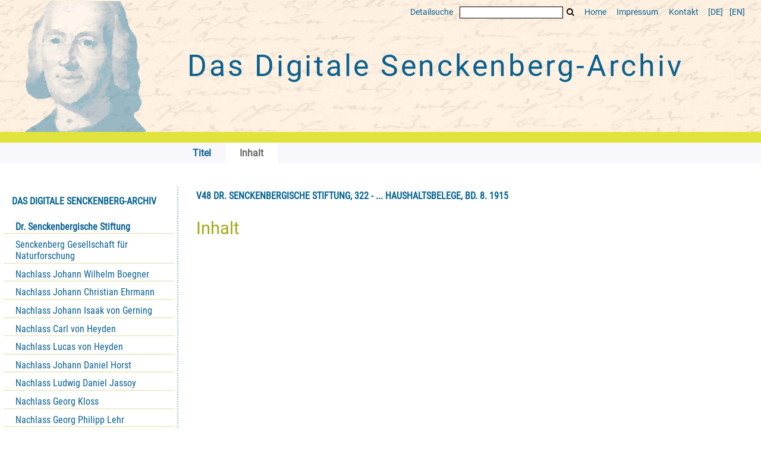

--- FILE ---
content_type: text/html;charset=utf-8
request_url: https://www.senckenbergarchiv.de/content/structure/12084951
body_size: 3672
content:
<!DOCTYPE html>
<html lang="de"><head><title>Senckenbergarchiv / V48 Dr. Senckenbergische Stiftung,  322 - ... Haushaltsbelege, Bd. 8</title><meta name="twitter:image" content="http://www.senckenbergarchiv.de/download/webcache/304/"><meta name="twitter:title" content="V48 Dr. Senckenbergische Stiftung,  322 - ... Haushaltsbelege, Bd. 8. 1915"><meta property="og:site" content="Senckenbergarchiv"><meta property="og:url" content="http://www.senckenbergarchiv.de/12084951"><meta property="og:type" content="book"><meta property="og:title" content="V48 Dr. Senckenbergische Stiftung,  322 - ... Haushaltsbelege, Bd. 8"><meta property="book:release_date" content="1915"><meta property="og:image" content="http://www.senckenbergarchiv.de/download/webcache/304/"><meta property="og:image:width" content="304"><meta property="og:image:height" content="NaN"><meta http-equiv="Content-Type" content="xml; charset=UTF-8"><meta name="viewport" content="width = device-width, initial-scale = 1"><meta name="description" content="Senckenbergarchiv. V48 Dr. Senckenbergische Stiftung,  322 - ... Haushaltsbelege, Bd. 8. 1915"><meta lang="de" content=""><link rel="shortcut icon" href="/domainimage/favicon.ico" type="image/x-icon"><link rel="alternate" type="application/rss+xml" title="Senckenbergarchiv" href="/rss"><link type="text/css" href="/css/ubffm-server-balancer_front3.senckenbergsammlung_content.css?7281547016969417235" rel="stylesheet"><script src="/thirdparty/jquery-3.6.0.min.js">&#160;</script><script defer src="/static/scripts/main.js">&#160;</script><script defer src="/static/scripts/common.js">&#160;</script><script defer src="/static/scripts/fulltext.js">&#160;</script><script type="text/javascript" src="/senckenbergsammlung/domainresource/static/scripts/custom.js">&#160;</script></head><body style="" class="bd-guest   bd-flexLayout bd-root bd-r-senckenbergsammlung bd-m- bd-senckenbergsammlung  bd-retro bd-content bd-portal bd-metadata bd-portal-structure bd-metadata-structure bd-content-structure bd-content-structure-12084951 bd-list-rows bd-document"><span style="display:none" id="meta"><var id="tree">&#160;<var id="timeout" value="3600" class=" sessionsys"> </var><var id="name" value="senckenbergsammlung" class=" domain"> </var><var id="relativeRootDomain" value="senckenbergsammlung" class=" domain"> </var><var id="pathinfo" value="/senckenbergsammlung/content/structure/12084951" class=" request"> </var><var id="fulldata" value="false" class=" domain"> </var><var id="search-linkDetailedsearchScope" value="senckenbergsammlung" class=" templating"> </var><var id="class" value="content" class=" request"> </var><var id="classtype" value="portal" class=" request"> </var><var id="tab" value="structure" class=" request"> </var><var id="id" value="12084951" class=" request"> </var><var id="leftColToggled" value="false" class=" session"> </var><var id="facetFilterToggled" value="false" class=" session"> </var><var id="topheight" value="56" class=" session"> </var><var id="bottomheight" value="199" class=" session"> </var><var id="bodywidth" value="1000" class=" session"> </var><var id="centercolwidth" value="1006" class=" session"> </var><var id="middlerowheight" value="720" class=" session"> </var><var id="numberOfThumbs" value="20" class=" session"> </var><var id="clientwidth" value="1000" class=" session"> </var><var id="fullScreen" value="false" class=" session"> </var><var id="staticWidth" value="false" class=" session"> </var><var id="rightcolwidth" value="0" class=" session"> </var><var id="leftcolwidth" value="224" class=" session"> </var><var id="zoomwidth" value="1000" class=" session"> </var><var id="mode" value="w" class=" session"> </var><var id="initialized" value="true" class=" session"> </var><var id="sizes" value="128,1200,2000,0,1000,304,1504,504,800" class=" webcache"> </var><var id="availableZoomLevels" value="504,800,1000,1504,2000" class=" webcache"> </var><var id="js-toggleMobileNavi" value="None" class=" templating"> </var><var id="fullscreen-fullzoomOnly" value="false" class=" templating"> </var><var id="css-mobileMin" value="0" class=" templating"> </var><var id="tei-on" value="false" class=" templating"> </var><var id="search-alertIfEmpty" value="true" class=" templating"> </var><var id="search-quicksearchScope" value="senckenbergsammlung" class=" templating"> </var><var id="search-toggleListMinStructs" value="3" class=" templating"> </var><var id="search-highlightingColor" value="00808066" class=" templating"> </var><var id="layout-wrapperMargins" value="body" class=" templating"> </var><var id="layout-useMiddleContentDIV" value="false" class=" templating"> </var><var id="layout-navPortAboveMiddleContentDIV" value="false" class=" templating"> </var><var id="navPort-align" value="top" class=" templating"> </var><var id="navPort-searchTheBookInit" value="closed" class=" templating"> </var><var id="navPath-pageviewStructureResize" value="js" class=" templating"> </var><var id="layout-useLayout" value="flexLayout" class=" templating"> </var><var id="listNavigation-keepToggleState" value="false" class=" templating"> </var><var id="fullscreen-mode" value="None" class=" templating"> </var><var id="groups" value="guest" class=" user"> </var></var><var id="client" value="browser">&#160;</var><var id="guest" value="true">&#160;</var><var class="layout" id="colleft" value="structure,">&#160;</var><var class="layout" id="colright" value="">&#160;</var></span><div id="main" class="divmain "><div id="topParts" class=""><a class="screenreaders" href="#leftParts">zum Hauptmen&#252;</a><a class="screenreaders" href="#centerParts">zum Inhalt</a><header role="banner" class=""><div id="defaultTop" class="wiki wiki-top defaultTop wiki-defaultTop defaultTop "><div class="head">
  <div class="topmenu">
    <a class="textlink   " id="searchexpert" href="/search"><span>Detailsuche</span></a>
    <form method="get" onsubmit="return alertIfEmpty()" name="searchBox" class="searchform" id="quickSearchform" action="/search/quick"><label class="screenreaders" for="quicksearch">Schnellsuche: </label><input type="text" id="quicksearch" name="query" class="quicksearch" onfocus="this.value=''" style="" value="" preset="" msg="Bitte mindestens einen Suchbegriff eingeben."><button type="submit" id="quicksearchSubmit" class=" button large edge slim flat noborder searchglass"><span class="hidden">OK</span></button></form>
    <a id="linkHome" class="textlink " href="/" title="Home">Home</a>
    <a class="textlink" href="http://www.uni-frankfurt.de/impressum/">Impressum</a>
    <a id="linkContact" class=" textlink" href="/doc/contact">Kontakt</a>
    <span class="chooseLanguage langEls"><a class="uppercase sel"><abbr>[de]</abbr></a><a href="/action/changeLanguage?lang=en" class="uppercase "><abbr title="Sprache &#228;ndern: Englisch">[en]</abbr></a></span>
  </div>
  <div class="topproject">
    <div id="caput"> </div>
    <h1 id="project"><a title="HOME" href="/"> Das Digitale <span class="nowrap">Senckenberg-Archiv</span> </a></h1>
   </div>
</div>

<div id="band"></div></div><nav class="navPort   "><ul id="navPort" class="nav-inline navPort-metadata navPort-content-structure"><li id="navUrlTab" class="viewCtrl firstCtrl"><a href="/nachmisc/nav/classification/8467600" class="lastNavUrl"><i class="cap tab">Ergebnisliste</i></a></li><li class="viewCtrl  tab-titleinfo evenCtrl tab-content tab-metadata-titleinfo" id="tab-content-titleinfo"><a href="/content/titleinfo/12084951"><i class="cap tab">Titel</i><i class="cap abbrTab __tabTitleinfoAbbr">Titel</i></a></li><li class="viewCtrl_sel  tab-structure tab-metadata-structure" id="tab-content-structure"><span><i class="cap tab">Inhalt</i><i class="cap abbrTab __tabStructureAbbr">Inhalt</i></span></li><span style="font-size:0px">&#160;</span></ul></nav></header></div><div id="middleParts" class=""><div id="leftParts" class="leftcol"><a class="screenreaders" name="leftParts">&#160;</a><div id="leftContent"><nav role="navigation"><div id="firstClassificationLevel" class="menusection"><h4 class="menuheader menuheader-sel" id=""><div>Das Digitale Senckenberg-Archiv</div></h4><div class="menubox menubox"><ul class="vl-nav nav"><li><a class="submenu sel first " href="/nav/classification/12693014">Dr. Senckenbergische Stiftung</a></li><li><a class="submenu " href="/nav/classification/12693031">Senckenberg Gesellschaft f&#252;r Naturforschung</a></li><li><a class="submenu " href="/nav/classification/12693032">Nachlass Johann Wilhelm Boegner</a></li><li><a class="submenu " href="/nav/classification/12693033"><span>Nachlass Johann Christian Ehrmann</span></a></li><li><a class="submenu " href="/nav/classification/12693034"><span>Nachlass Johann Isaak von Gerning</span></a></li><li><a class="submenu " href="/nav/classification/12693035">Nachlass Carl von Heyden</a></li><li><a class="submenu " href="/nav/classification/12693049">Nachlass Lucas von Heyden</a></li><li><a class="submenu " href="/nav/classification/12693036">Nachlass Johann Daniel Horst</a></li><li><a class="submenu " href="/nav/classification/12693037"><span>Nachlass Ludwig Daniel Jassoy</span></a></li><li><a class="submenu " href="/nav/classification/12693038">Nachlass Georg Kloss</a></li><li><a class="submenu " href="/nav/classification/12693039">Nachlass Georg Philipp Lehr</a></li><li><a class="submenu " href="/nav/classification/12693041"><span>Nachlass Ernst Ludwig Wilhelm Nebel</span></a></li><li><a class="submenu " href="/nav/classification/12693042">Nachlass Christian Ernst Neef</a></li><li><a class="submenu " href="/nav/classification/12693043">Nachlass Johann Jakob Reichard</a></li><li><a class="submenu " href="/nav/classification/12693044"><span>Nachlass Ernst Roediger</span></a></li><li><a class="submenu " href="/nav/classification/12693045"><span>Nachlass Eduard R&#252;ppell</span></a></li><li><a class="submenu " href="/nav/classification/12693046">Nachlass Johann Jakob Sch&#252;tz</a></li><li><a class="submenu " href="/nav/classification/12693047">Nachlass Johann Christian Senckenberg</a></li><li><a class="submenu last " href="/nav/classification/12693048"><span>Nachlass Samuel Thomas von Soemmering</span></a></li></ul></div></div><section><div class="menusection menusection-selectIndex"><h4 class="menuheader" id="menuboxSelectIndexHeader"><div>Listen</div></h4><div class="menubox menubox" id="menuboxSelectIndexBox"><ul class="vl-nav nav"><li><a class="" href="/nav/history">Neuzug&#228;nge</a></li><li><a class="index-title " href="/nav/index/title">Titel</a></li><li><a class="index-date last" href="/nav/index/date">Jahr</a></li></ul></div></div></section><section><div class="menusection menusection-clouds"><h4 class="menuheader" id="menuboxCloudsHeader"><div>Clouds</div></h4><div class="menubox menubox" id="menuboxCloudsBox"><ul class="vl-nav nav"><li><a class="cloud-keyword  first" href="/nav/cloud/keyword">Schlagw&#246;rter</a></li><li><a class="cloud-date  last" href="/nav/cloud/date">Jahre</a></li></ul></div></div></section></nav></div></div><div id="centerParts" class="maincol "><main role="main" class=""><img alt="" style="position:absolute;left:-9999px" id="cInfo" width="0" height="0"><div id="titleHeader" class="structureTitleHeader "><div>V48 Dr. Senckenbergische Stiftung,  322 - ... Haushaltsbelege, Bd. 8. 1915</div></div><div id="structure" class="structlist-elem"><h1 class="mainheader" id="structureMainheader"><div class="headertext">Inhalt</div></h1></div><var id="publicationID" value="12084951" class="zoomfullScreen"> </var><var id="mdlistCols" value="false"> </var><var id="isFullzoom" value="false" class="zoomfullScreen"> </var><var id="employsPageview" value="true" class="pagetabs"> </var><var id="webcacheSizes" value="128,304,504,800,1000,1200,1504,2000"> </var><var id="navLastSearchUrl" value=""> </var></main></div></div><div id="bottomParts" class=""><footer role="contentinfo" class=""><div id="custom-footer" class="wiki wiki-bottom custom-footer wiki-custom-footer customFooter "><div class="logos">
  <div>
    <i><img class="logo-ub" src="/senckenbergsammlung/domainimage/logo-ub.png" alt="Zur UB Frankfurt"></i>
    <span>Universit&#228;tsbibliothek J.C. Senckenberg<br>
  Freimannplatz 1<br>
  60325 Frankfurt am Main</span>
  </div>
  <div>
    <i><img src="/senckenbergsammlung/domainimage/logo-senckenberg.png" alt="Senckenberg Gesellschaft f&#252;r Naturforschung"></i>
    <span>Senckenberg Gesellschaft f&#252;r Naturforschung<br>
  Senckenberganlage 25<br>
      60325 Frankfurt am Main</span>
  </div>
  <div>
    <i><img src="/senckenbergsammlung/domainimage/logo-isg.png" alt="Institut f&#252;r Stadtgeschichte Frankfurt" title="Zum Institut f&#252;r Stadtgeschichte Frankfurt"></i>
    <span>Institut f&#252;r Stadtgeschichte<br>
  Im Karmeliterkloster<br>
  M&#252;nzgasse 9, 60311 Frankfurt am Main</span>
    </div>
  <div>
    <i class="bydfg">Gef&#246;rdert von:</i>
    <img src="/senckenbergsammlung/domainimage/logo-dfg.png" alt="DFG">
  </div>
</div></div><div class="footerContent" id="footerContent"><span class="f-links-vls"><a id="footerLinkVLS" target="_blank" href="http://www.semantics.de/produkte/visual_library/">Visual Library Server 2026</a></span></div></footer></div></div></body></html>